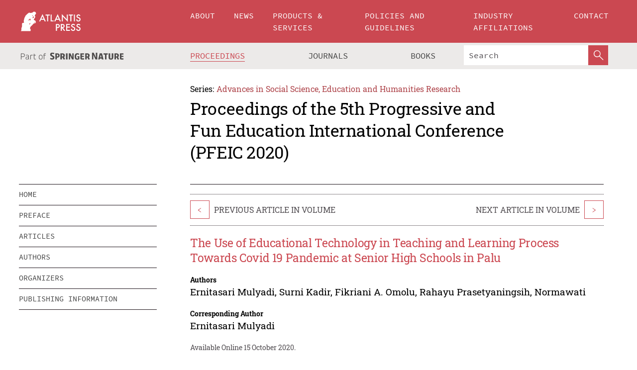

--- FILE ---
content_type: text/html;charset=utf-8
request_url: https://download.atlantis-press.com/proceedings/pfeic-20/125945129
body_size: 8595
content:
<!DOCTYPE html>
<html lang="en" xml:lang="en"  xmlns:mml="http://www.w3.org/1998/Math/MathML">
	<head>
		<meta charset="utf-8" />
		<meta http-equiv="x-ua-compatible" content="ie=edge">
		<title>The Use of Educational Technology in Teaching and Learning Process Towards Covid 19 Pandemic at Senior High Schools in Palu | Atlantis Press</title>
		<meta name="description" content="The objective of the research is to explore the use of educational technology in the teaching and learning process for Senior High School students in Palu during outbreak of corona virus pandemic. This research is an exploration research to find out the real condition of the teaching and learning process at Senior High Schools. It was conducted at nine..."/>
		<meta name="citation_title" content="The Use of Educational Technology in Teaching and Learning Process Towards Covid 19 Pandemic at Senior High Schools in Palu"/>
		<meta name="citation_author" content="Ernitasari Mulyadi"/>
		<meta name="citation_author" content="Surni Kadir"/>
		<meta name="citation_author" content="Fikriani A. Omolu"/>
		<meta name="citation_author" content="Rahayu Prasetyaningsih"/>
		<meta name="citation_author" content=" Normawati"/>
		<meta name="citation_publication_date" content="2020/10/15"/>
		<meta name="citation_publisher" content="Atlantis Press"/>
		<meta name="citation_conference_title" content="The 5th Progressive and Fun Education International Conference (PFEIC 2020)"/>
		<meta name="citation_pdf_url" content="https://www.atlantis-press.com/article/125945129.pdf"/>
		<meta name="citation_abstract_html_url" content="https://www.atlantis-press.com/proceedings/pfeic-20/125945129"/>
		<meta name="citation_keywords" content="Educational technology, teaching and learning, covid 19 pandemic, distance learning"/>
		<meta name="citation_doi" content="10.2991/assehr.k.201015.009"/>
		<meta name="citation_firstpage" content="48"/>
		<meta name="citation_lastpage" content="53"/>
		<meta name="citation_isbn" content="978-94-6239-252-6"/>
		<meta name="citation_issn" content="2352-5398"/>
		<link rel="schema.dc" href="http://purl.org/dc/elements/1.1/"/>
		<link rel="canonical" href="https://www.atlantis-press.com/proceedings/pfeic-20/125945129"/>
		<meta name="dc.title" content="The Use of Educational Technology in Teaching and Learning Process Towards Covid 19 Pandemic at Senior High Schools in Palu"/>
		<meta name="dc.date" content="2020/10/15"/>
		<meta name="dc.contributor" content="Ernitasari Mulyadi"/>
		<meta name="dc.contributor" content="Surni Kadir"/>
		<meta name="dc.contributor" content="Fikriani A. Omolu"/>
		<meta name="dc.contributor" content="Rahayu Prasetyaningsih"/>
		<meta name="dc.contributor" content=" Normawati"/>
		
		<meta name="google-site-verification" content="KbXqECmkG4u41SPnOg7xKarpOc1__nxmSFJD8O-ETRg">
		<meta name="google-site-verification" content="esf3zRvZW3DUm6rnNPeP5zLkXwngJ7yCxdrjPBsC_Cs" />
        <meta name="google-site-verification" content="q42GV0Ck9Ue1ZO-kKDK1k1puTvDHwKW978q5P94tsHA" />
		<meta name="viewport" content="width=device-width, initial-scale=1">
		<link rel="stylesheet" href="/css/v1.0-5371-gfd9dab477/icons.css">
		<link rel="stylesheet" href="/css/v1.0-5371-gfd9dab477/bundle.css">
		<script>
			(function(w,d,s,l,i) {
			    w[l]=w[l]||[];
			    w[l].push({
			    'gtm.start':new Date().getTime(),event:'gtm.js'
			    });
			    var f=d.getElementsByTagName(s)[0],
					j=d.createElement(s),dl=l!='dataLayer'?'&l='+l:'';
			    j.async=true;
			    j.src='https://www.googletagmanager.com/gtm.js?id='+i+dl;
			    f.parentNode.insertBefore(j,f);
			})
			(window,document,'script','dataLayer','GTM-M97PJDV');
		</script>
		<script type="text/javascript">
			function CURRENT_YEAR() { return 2026; }
			var globals = (function(w){
				var globals = {"env":"production","version":"v1.0-5371-gfd9dab477","features":["alerts","notifications","remove-crossref-messages-from-inbox","277--trend-md-tracking-code","315--proceedings-proposal-reminders","67--counter-compliance-logging","441--measurements"]};
				globals.isFeatureEnabled = function(f) { return globals.features.indexOf(f) >= 0; };
				return w.globals = globals;
			})(window);
		</script>
	</head>
	<body>
		<noscript><iframe src="https://www.googletagmanager.com/ns.html?id=GTM-M97PJDV"
		height="0" width="0" style="display:none;visibility:hidden"></iframe></noscript>
		<div><div><div id="clientsidecomponent-0"><div class="src-layouts-Header-container maxWidth src-layouts-Header-main" role="banner"><div class="src-layouts-Header-containerInner maxWidthInner"><a id="logo" href="/" class="src-layouts-Header-logo"><img class="src-layouts-Header-logoImage" src="/images/atlantis-press.svg" title="Atlantis Press" alt="Atlantis Press Logo" width="120" height="40"/></a></div></div><div class="src-layouts-Header-menuSecondary src-layouts-Header-menuContainer maxWidth"><div class="src-layouts-Header-menuContainerInner maxWidthInner"><div class="src-layouts-Header-snLogoImageContainer" role="complementary"><img class="src-layouts-Header-snLogo" alt="Part of Springer Nature" title="Atlantis Press is Part of Springer Nature" src="/images/part-of-springer-nature.svg"/></div><nav class="src-layouts-Header-submenuContainer src-layouts-Header-submenuSecondary" style="margin-top:0" role="navigation" aria-label="SecondaryNavigation"><ul class="src-layouts-Header-submenu"><li class="src-layouts-Header-submenuItem"><a class="src-layouts-Header-submenuLink src-layouts-Header-isActive" href="/proceedings"><span class="">Proceedings</span></a></li><li class="src-layouts-Header-submenuItem"><a class="src-layouts-Header-submenuLink" href="/journals"><span class="">Journals</span></a></li><li class="src-layouts-Header-submenuItem"><a class="src-layouts-Header-submenuLink" href="/books"><span class="">Books</span></a></li></ul><div class="src-layouts-Header-searchMobileInner"><form class="src-layouts-Header-search" action="/search" method="get"><input type="search" class="src-layouts-Header-searchBox" name="q" placeholder="Search" aria-label="Search"/><button type="submit" class="src-layouts-Header-searchButton" aria-label="SearchButton"><img style="width:20px;height:20px;display:block;margin:2px 5px" src="/images/loupe.svg" alt="Search Button Icon" width="20" height="20"/></button></form></div></nav></div></div></div></div><div id="contentContainer" role="main"><div class="src-components-container maxWidth"><div class="src-components-containerInner content maxWidthInner"><div id="contentTitleSidebar" class="src-components-titleSidebar"></div><div id="contentTitle" class="src-components-titleMain"><div class="src-components-padder pageTitle"><div><div class="src-components-series"><div><span class="src-components-seriesLabel">Series:</span><a href="/proceedings/series/assehr" class="src-components-seriesLink">Advances in Social Science, Education and Humanities Research</a></div></div><p class="src-components-proceedingsTitle">Proceedings of the 5th Progressive and Fun Education International Conference (PFEIC 2020)</p></div></div></div><div id="sidebar" class="src-components-bodySidebar"><div id="clientsidecomponent-1"><nav id="stickyNav" class="subnav"><ul><li><a href="/proceedings/pfeic-20">home</a></li><li><a href="/proceedings/pfeic-20/preface">preface</a></li><li><a href="/proceedings/pfeic-20/articles">articles</a></li><li><a href="/proceedings/pfeic-20/authors">authors</a></li><li><a href="/proceedings/pfeic-20/people">organizers</a></li><li><a href="/proceedings/pfeic-20/publishing">publishing information</a></li></ul></nav></div></div><div id="contentPage" class="src-components-bodyMain"><div class="src-components-padder"><div class="src-components-withBorder"><article><div class="src-components-prevNextSection"><div class="src-components-prevLinkWrap src-components-paginationLinks"><a class="src-components-prevLink src-components-Search-itemLink" href="/proceedings/pfeic-20/125945143" title="Design of Telegram Assisted E-Work Team Based Blended Learning in Entrepreneur Learning">&lt;</a><span class="src-components-prevNextLinkText">Previous Article In Volume</span></div><div class="src-components-downloadWrap"></div><div class="src-components-nextLinkWrap src-components-paginationLinks"><span class="src-components-prevNextLinkText">Next Article In Volume</span><a class="src-components-nextLink src-components-Search-itemLink" href="/proceedings/pfeic-20/125945145" title="Shift-learning: Suburban Teachers’ Perspectives Towards Readiness and Media Learning Application During Pandemic Period">&gt;</a></div></div><h1 class="src-components-title">The Use of Educational Technology in Teaching and Learning Process Towards Covid 19 Pandemic at Senior High Schools in Palu</h1><div class="src-components-detailList"><div><div class="src-components-detailLabel">Authors</div><div class="src-components-detailDefinition"><div><span><span>Ernitasari Mulyadi</span></span><span>, <span>Surni Kadir</span></span><span>, <span>Fikriani A. Omolu</span></span><span>, <span>Rahayu Prasetyaningsih</span></span><span>, <span>Normawati</span></span><div class="src-components-detailAffiliations"></div></div><div class="src-components-detailAffiliations"></div></div></div></div><div class="src-components-detailList"><div><div class="src-components-detailLabel">Corresponding Author</div><div class="src-components-detailDefinition"><div><span><span>Ernitasari Mulyadi</span></span><div class="src-components-detailAffiliations"></div></div><div class="src-components-detailAffiliations"></div></div></div></div><div class="src-components-detailTimeline">Available Online 15 October 2020.</div><dl class="src-components-detailList textContent"><dt class="src-components-detailLabel">DOI</dt><dd class="src-components-detailDefinition"><a href="https://doi.org/10.2991/assehr.k.201015.009">10.2991/assehr.k.201015.009</a><a class="src-components-doiLink" href="/using-dois">How to use a DOI?</a></dd><dt class="src-components-detailLabel">Keywords</dt><dd class="src-components-detailDefinition">Educational technology, teaching and learning, covid 19 pandemic, distance learning</dd><dt class="src-components-detailLabel" id="abstract-0">Abstract</dt><dd class="src-components-detailDefinition"><div class="src-components-content textContent"><p>The objective of the research is to explore the use of educational technology in the teaching and learning process for Senior High School students in Palu during outbreak of corona virus pandemic. This research is an exploration research to find out the real condition of the teaching and learning process at Senior High Schools. It was conducted at nine senior high schools in Palu. The finding shows that of more than 700 teachers involved in the training for applying educational technology tools, there around 150 teachers are less active to participate in training. Meanwhile, of more than 15.000 students who participated in distance learning, there are around 3000 students could not participate actively.</p></div></dd><dt class="src-components-detailLabel">Copyright</dt><dd class="src-components-detailDefinitionCopyright textContent">© 2020, the Authors. Published by Atlantis Press.</dd><dt class="src-components-detailLabel">Open Access</dt><dd class="src-components-detailDefinitionCopyright textContent"><span>This is an open access article distributed under the CC BY-NC license (<a href="http://creativecommons.org/licenses/by-nc/4.0/" class="ext-link">http://creativecommons.org/licenses/by-nc/4.0/</a>).</span></dd></dl><br/><p><a href="https://www.atlantis-press.com/article/125945129.pdf" class="src-components-link"><span>Download article (PDF)</span></a><br/></p><div class="src-components-prevNextSection"><div class="src-components-prevLinkWrap src-components-paginationLinks"><a class="src-components-prevLink src-components-Search-itemLink" href="/proceedings/pfeic-20/125945143" title="Design of Telegram Assisted E-Work Team Based Blended Learning in Entrepreneur Learning">&lt;</a><span class="src-components-prevNextLinkText">Previous Article In Volume</span></div><div class="src-components-downloadWrap"></div><div class="src-components-nextLinkWrap src-components-paginationLinks"><span class="src-components-prevNextLinkText">Next Article In Volume</span><a class="src-components-nextLink src-components-Search-itemLink" href="/proceedings/pfeic-20/125945145" title="Shift-learning: Suburban Teachers’ Perspectives Towards Readiness and Media Learning Application During Pandemic Period">&gt;</a></div></div><div class="src-components-metaContainer textContent"><dl class="src-components-metaList"><dt class="src-components-metaLabel">Volume Title</dt><dd class="src-components-metaDefinition"><a href="/proceedings/pfeic-20">Proceedings of the 5th Progressive and Fun Education International Conference (PFEIC 2020)</a></dd><dt class="src-components-metaLabel">Series</dt><dd class="src-components-metaDefinition"><a href="/proceedings/series/assehr">Advances in Social Science, Education and Humanities Research</a></dd><dt class="src-components-metaLabel">Publication Date</dt><dd class="src-components-metaDefinition">15 October 2020</dd><dt class="src-components-metaLabel">ISBN</dt><dd class="src-components-metaDefinition">978-94-6239-252-6</dd><dt class="src-components-metaLabel">ISSN</dt><dd class="src-components-metaDefinition">2352-5398</dd><dt class="src-components-metaLabel">DOI</dt><dd class="src-components-metaDefinition"><a href="https://doi.org/10.2991/assehr.k.201015.009">10.2991/assehr.k.201015.009</a><a style="font-size:0.7rem;margin-left:20px" href="/using-dois">How to use a DOI?</a></dd><dt class="src-components-metaLabel">Copyright</dt><dd class="src-components-metaDefinition">© 2020, the Authors. Published by Atlantis Press.</dd><dt class="src-components-metaLabel">Open Access</dt><dd class="src-components-metaDefinition"><span>This is an open access article distributed under the CC BY-NC license (<a href="http://creativecommons.org/licenses/by-nc/4.0/" class="ext-link">http://creativecommons.org/licenses/by-nc/4.0/</a>).</span></dd></dl></div><div><div id="clientsidecomponent-2" class="src-components-citeContainer"><h3>Cite this article</h3><div><div class="src-components-tabs src-components-tabsNonJustified"><a class="src-components-tab src-components-tabActive">ris</a><a class="src-components-tab false">enw</a><a class="src-components-tab false">bib</a><span class="src-components-spacer"></span></div><div style="clear:left"><div class="src-components-tabContent"><div><pre class="src-components-citationCode">TY  - CONF
AU  - Ernitasari Mulyadi
AU  - Surni Kadir
AU  - Fikriani A. Omolu
AU  - Rahayu Prasetyaningsih
AU  - Normawati
PY  - 2020
DA  - 2020/10/15
TI  - The Use of Educational Technology in Teaching and Learning Process Towards Covid 19 Pandemic at Senior High Schools in Palu
BT  - Proceedings of the 5th Progressive and Fun Education International Conference (PFEIC 2020)
PB  - Atlantis Press
SP  - 48
EP  - 53
SN  - 2352-5398
UR  - https://doi.org/10.2991/assehr.k.201015.009
DO  - 10.2991/assehr.k.201015.009
ID  - Mulyadi2020
ER  -
</pre><div><a download="citation.ris" href="[data-uri]" class="src-components-link"><span>download .ris</span></a><span style="padding-left:14px"></span><a href="" class="src-components-button"><span>copy to clipboard</span></a></div></div></div></div></div></div></div></article></div></div></div></div></div></div><footer id="footer" class="src-layouts-Footer-main" role="contentinfo"><div class="src-layouts-Footer-container maxWidth"><div class="src-layouts-Footer-containerInner maxWidthInner"><div class="src-layouts-Footer-about"><h2 class="src-layouts-Footer-titleMain"><a class="src-layouts-Footer-titleLink" href="/">Atlantis Press</a></h2><div class="src-layouts-Footer-aboutText"><p>Atlantis Press – now part of Springer Nature – is a professional publisher of scientific, technical &amp; medical (STM) proceedings, journals and books. We offer world-class services, fast turnaround times and personalised communication. The proceedings and journals on our platform are Open Access and generate millions of downloads every month.</p></div><div class="src-layouts-Footer-contact textContent"><div>For more information, please contact us at: <a href="mailto:contact@atlantis-press.com">contact@atlantis-press.com</a></div></div></div><div class="src-layouts-Footer-linkList"><a class="src-layouts-Footer-link" href="/proceedings"><span>Proceedings</span></a><a class="src-layouts-Footer-link" href="/journals"><span>Journals</span></a><a class="src-layouts-Footer-link" href="/books"><span>Books</span></a><a class="src-layouts-Footer-link" href="/policies"><span>Policies</span></a><button class="src-layouts-Footer-manageCookiesButton" data-cc-action="preferences">Manage Cookies/Do Not Sell My Info</button></div><div class="src-layouts-Footer-linkList"><a class="src-layouts-Footer-link" href="/about"><span>About</span></a><a class="src-layouts-Footer-link" href="/news"><span>News</span></a><a class="src-layouts-Footer-link" href="/contact"><span>Contact</span></a><a class="src-layouts-Footer-link" href="/search"><span>Search</span></a></div></div></div><div class="src-layouts-Footer-copyrightMenu maxWidth"><div class="src-layouts-Footer-copyrightMenuInner maxWidthInner"><div class="src-layouts-Footer-footerLeft">Copyright © 2006-2026 Atlantis Press – now part of Springer Nature</div><div class="src-layouts-Footer-footerRight"><div class="src-layouts-Footer-footerRightItem"><a class="src-layouts-Footer-smallLink" href="/">Home</a><a class="src-layouts-Footer-smallLink" href="/privacy-policy">Privacy Policy</a><a class="src-layouts-Footer-smallLink" href="/terms-of-use">Terms of use</a></div><div class="src-layouts-Footer-footerRightItem"><a target="_blank" class="src-components-social" title="Facebook" href="https://www.facebook.com/AtlantisPress/"><i class="icon-facebook-official"></i></a><a target="_blank" class="src-components-social" title="Twitter" href="https://twitter.com/prmarketingAP"><i class="icon-twitter"></i></a><a target="_blank" class="src-components-social" title="LinkedIn" href="https://www.linkedin.com/company/atlantis-press/"><i class="icon-linkedin-squared"></i></a></div></div></div></div></footer></div>
		<script type="text/x-mathjax-config">
				MathJax.Hub.Config({
				  displayAlign: 'center',
				  "fast-preview": {
					disabled: true
				  },
				  CommonHTML: { linebreaks: { automatic: true } },
				  PreviewHTML: { linebreaks: { automatic: true } },
				  'HTML-CSS': { linebreaks: { automatic: true } },
				  SVG: {
					scale: 90,
					linebreaks: { automatic: true }
				  }
				});
			  </script>
			  <script async src="https://cdnjs.cloudflare.com/ajax/libs/mathjax/2.7.5/MathJax.js?config=MML_SVG"></script>
		<script src="/js/v1.0-5371-gfd9dab477/bundle.js"></script>
		<script>SystemJS.import('main').then(function(main) {main.createClientSideComponents([{"id":"clientsidecomponent-0","module":"layouts/Header","componentClass":"default","props":{"currentPath":"/proceedings/pfeic-20/125945129"}},{"id":"clientsidecomponent-1","module":"components/Nav","componentClass":"SubNav","props":{"id":"proceedingsNav","items":[{"link":{"title":"home","href":"/proceedings/pfeic-20"}},{"link":{"title":"preface","href":"/proceedings/pfeic-20/preface"}},{"link":{"title":"articles","href":"/proceedings/pfeic-20/articles"}},{"link":{"title":"authors","href":"/proceedings/pfeic-20/authors"}},{"link":{"title":"organizers","href":"/proceedings/pfeic-20/people"}},{"link":{"title":"publishing information","href":"/proceedings/pfeic-20/publishing"}}]}},{"id":"clientsidecomponent-2","module":"components/article","componentClass":"Cite","props":{"article":{"publicationyear":2020,"article_type_id":3,"proceedings_id":1417,"publisher_id":"PFEIC-20-48","publicationdayofmonth":15,"is_depot":false,"createdAt":"2020-10-15T17:12:20.000","lastPageInPublication":"53","hasContentXml":0,"file":"article/file/125945129.pdf","hasXml":1,"fullxml":"\x3c?xml version=\"1.0\" encoding=\"UTF-8\"?>\n\x3c!DOCTYPE article PUBLIC \"-//NLM//DTD JATS (Z39.96) Journal Archiving and Interchange DTD v1.0 20120330//EN\" \"JATS-archivearticle1.dtd\">\n\x3carticle xml:lang=\"en\" xmlns:xlink=\"http://www.w3.org/1999/xlink\">\n\t\x3cfront>\n\t\t\x3cjournal-meta>\n\t\t\t\x3cjournal-id journal-id-type=\"publisher-id\">ASSEHR\x3c/journal-id>\n\t\t\t\x3cjournal-title-group>\n\t\t\t\t\x3cjournal-title>Advances in Social Science, Education and Humanities Research\x3c/journal-title>\n\t\t\t\x3c/journal-title-group>\n\t\t\t\x3cissn pub-type=\"epub\">2352-5398\x3c/issn>\n\t\t\t\x3cpublisher>\n\t\t\t\t\x3cpublisher-name>Atlantis Press\x3c/publisher-name>\n\t\t\t\x3c/publisher>\n\t\t\x3c/journal-meta>\n\t\t\x3carticle-meta>\n\t\t\t\x3carticle-id pub-id-type=\"publisher-id\">PFEIC-20-48\x3c/article-id>\n\t\t\t\x3carticle-id pub-id-type=\"doi\">10.2991/assehr.k.201015.009\x3c/article-id>\n\t\t\t\x3carticle-categories>\n\t\t\t\t\x3csubj-group subj-group-type=\"article type\">\n\t\t\t\t\t\x3csubject>Proceedings Article\x3c/subject>\n\t\t\t\t\x3c/subj-group>\n\t\t\t\x3c/article-categories>\n\t\t\t\x3ctitle-group>\n\t\t\t\t\x3carticle-title>The Use of Educational Technology in Teaching and Learning Process Towards Covid 19 Pandemic at Senior High Schools in Palu\x3c/article-title>\n\t\t\t\x3c/title-group>\n\t\t\t\x3ccontrib-group>\n\t\t\t\t\x3ccontrib contrib-type=\"author\" corresp=\"yes\">\n\t\t\t\t\t\x3cname>\n\t\t\t\t\t\t\x3csurname>Mulyadi\x3c/surname>\n\t\t\t\t\t\t\x3cgiven-names>Ernitasari\x3c/given-names>\n\t\t\t\t\t\x3c/name>\n\t\t\t\t\x3c/contrib>\n\t\t\t\t\x3ccontrib contrib-type=\"author\">\n\t\t\t\t\t\x3cname>\n\t\t\t\t\t\t\x3csurname>Kadir\x3c/surname>\n\t\t\t\t\t\t\x3cgiven-names>Surni\x3c/given-names>\n\t\t\t\t\t\x3c/name>\n\t\t\t\t\x3c/contrib>\n\t\t\t\t\x3ccontrib contrib-type=\"author\">\n\t\t\t\t\t\x3cname>\n\t\t\t\t\t\t\x3csurname>Omolu\x3c/surname>\n\t\t\t\t\t\t\x3cgiven-names>Fikriani A.\x3c/given-names>\n\t\t\t\t\t\x3c/name>\n\t\t\t\t\x3c/contrib>\n\t\t\t\t\x3ccontrib contrib-type=\"author\">\n\t\t\t\t\t\x3cname>\n\t\t\t\t\t\t\x3csurname>Prasetyaningsih\x3c/surname>\n\t\t\t\t\t\t\x3cgiven-names>Rahayu\x3c/given-names>\n\t\t\t\t\t\x3c/name>\n\t\t\t\t\x3c/contrib>\n\t\t\t\t\x3ccontrib contrib-type=\"author\">\n\t\t\t\t\t\x3cname>\n\t\t\t\t\t\t\x3csurname>Normawati\x3c/surname>\n\t\t\t\t\t\t\x3cgiven-names/>\n\t\t\t\t\t\x3c/name>\n\t\t\t\t\x3c/contrib>\n\t\t\t\x3c/contrib-group>\n\t\t\t\x3cfpage>48\x3c/fpage>\n\t\t\t\x3clpage>53\x3c/lpage>\n\t\t\t\n\t\t\t\x3chistory/>\n\t\t\t\x3cabstract>&lt;p&gt;The objective of the research is to explore the use of educational technology in the teaching and learning process for Senior High School students in Palu during outbreak of corona virus pandemic. This research is an exploration research to find out the real condition of the teaching and learning process at Senior High Schools. It was conducted at nine senior high schools in Palu. The finding shows that of more than 700 teachers involved in the training for applying educational technology tools, there around 150 teachers are less active to participate in training. Meanwhile, of more than 15.000 students who participated in distance learning, there are around 3000 students could not participate actively.&lt;/p&gt;\x3c/abstract>\n\t\t\t\x3ckwd-group>\n\t\t\t\t\x3ckwd>Educational technology, teaching and learning, covid 19 pandemic, distance learning\x3c/kwd>\n\t\t\t\x3c/kwd-group>\n\t\t\t\x3cpermissions>\n\t\t\t\t\x3ccopyright-statement>© 2020, the Authors. Published by Atlantis Press.\x3c/copyright-statement>\n\t\t\t\t\x3ccopyright-year>2020\x3c/copyright-year>\n\t\t\t\t\x3clicense license-type=\"open-access\">\n\t\t\t\t\t\x3clicense-p>This is an open access article distributed under the CC BY-NC license (\x3cext-link ext-link-type=\"uri\" xlink:href=\"http://creativecommons.org/licenses/by-nc/4.0/\">http://creativecommons.org/licenses/by-nc/4.0/\x3c/ext-link>).\x3c/license-p>\n\t\t\t\t\x3c/license>\n\t\t\t\x3c/permissions>\n\t\t\t\x3cconference>\n\t\t\t\t\x3cconf-acronym>pfeic-20\x3c/conf-acronym>\n\t\t\t\t\x3cconf-date>2020\x3c/conf-date>\n\t\t\t\t\x3cconf-name>The 5th Progressive and Fun Education International Conference (PFEIC 2020)\x3c/conf-name>\n\t\t\t\x3c/conference>\n\t\t\t\x3cself-uri content-type=\"pdf\" xlink:href=\"125945129.pdf\"/>\n\t\t\x3cpub-date pub-type=\"epub\">\x3cyear>2020\x3c/year>\x3cmonth>10\x3c/month>\x3cday>15\x3c/day>\x3c/pub-date>\x3c/article-meta>\n\t\x3c/front>\n\x3c/article>","isPublic":1,"title":"The Use of Educational Technology in Teaching and Learning Process Towards Covid 19 Pandemic at Senior High Schools in Palu","firstPageInPublication":"48","subtitleHtml":null,"corresponding_author_country_id":106,"titleHtml":"The Use of Educational Technology in Teaching and Learning Process Towards Covid 19 Pandemic at Senior High Schools in Palu","id":125945129,"updatedAt":"2020-10-15T17:12:46.000","isFinal":1,"sessionName":null,"subtitle":null,"date_deleted":null,"isSubmittable":1,"state":"APPROVED","publicationDate":"2020-10-15T17:12:20.000","publicationmonth":10,"metadata_json":{"doi":"10.2991/assehr.k.201015.009","fpage":"48","lpage":"53","title":"The Use of Educational Technology in Teaching and Learning Process Towards Covid 19 Pandemic at Senior High Schools in Palu","authors":[{"name":"Ernitasari Mulyadi","collab":"","surname":"Mulyadi","givenNames":"Ernitasari","isCorrespondingAuthor":true},{"name":"Surni Kadir","collab":"","surname":"Kadir","givenNames":"Surni","isCorrespondingAuthor":false},{"name":"Fikriani A. Omolu","collab":"","surname":"Omolu","givenNames":"Fikriani A.","isCorrespondingAuthor":false},{"name":"Rahayu Prasetyaningsih","collab":"","surname":"Prasetyaningsih","givenNames":"Rahayu","isCorrespondingAuthor":false},{"name":"Normawati","collab":"","surname":"Normawati","givenNames":"","isCorrespondingAuthor":false}],"journal":null,"license":{"type":"open-access","description":"This is an open access article distributed under the CC BY-NC license (\x3ca href=\"http://creativecommons.org/licenses/by-nc/4.0/\" class=\"ext-link\">http://creativecommons.org/licenses/by-nc/4.0/\x3c/a>)."},"abstract":"The objective of the research is to explore the use of educational technology in the teaching and learning process for Senior High School students in Palu during outbreak of corona virus pandemic. This research is an exploration research to find out the real condition of the teaching and learning process at Senior High Schools. It was conducted at nine senior high schools in Palu. The finding shows that of more than 700 teachers involved in the training for applying educational technology tools, there around 150 teachers are less active to participate in training. Meanwhile, of more than 15.000 students who participated in distance learning, there are around 3000 students could not participate actively.","keywords":["Educational technology, teaching and learning, covid 19 pandemic, distance learning"],"pseudoId":"PFEIC-20-48","timeline":{"available":{"day":"15","year":"2020","month":"10"}},"abstracts":[{"html":"\x3cp>The objective of the research is to explore the use of educational technology in the teaching and learning process for Senior High School students in Palu during outbreak of corona virus pandemic. This research is an exploration research to find out the real condition of the teaching and learning process at Senior High Schools. It was conducted at nine senior high schools in Palu. The finding shows that of more than 700 teachers involved in the training for applying educational technology tools, there around 150 teachers are less active to participate in training. Meanwhile, of more than 15.000 students who participated in distance learning, there are around 3000 students could not participate actively.\x3c/p>","title":"Abstract"}],"titleHtml":"The Use of Educational Technology in Teaching and Learning Process Towards Covid 19 Pandemic at Senior High Schools in Palu","authorData":{"authorNotes":[],"contribGroups":[{"authors":[{"name":"Ernitasari Mulyadi","refs":[],"email":"","collab":"","surname":"Mulyadi","contribIds":[],"givenNames":"Ernitasari","corresponding":true},{"name":"Surni Kadir","refs":[],"email":"","collab":"","surname":"Kadir","contribIds":[],"givenNames":"Surni","corresponding":false},{"name":"Fikriani A. Omolu","refs":[],"email":"","collab":"","surname":"Omolu","contribIds":[],"givenNames":"Fikriani A.","corresponding":false},{"name":"Rahayu Prasetyaningsih","refs":[],"email":"","collab":"","surname":"Prasetyaningsih","contribIds":[],"givenNames":"Rahayu","corresponding":false},{"name":"Normawati","refs":[],"email":"","collab":"","surname":"Normawati","contribIds":[],"givenNames":"","corresponding":false}],"affiliations":[]}]},"categories":[{"type":"article type","title":"Proceedings Article"}],"conference":{"date":"","name":"","acronym":"pfeic-20"},"pdfFilename":"125945129.pdf","permissions":{"copyrightYear":"2020","copyrightStatement":"© 2020, the Authors. Published by Atlantis Press."},"proceedingsSeries":{"code":"ASSEHR","issn":"2352-5398","title":"Advances in Social Science, Education and Humanities Research"}},"corresponding_author_affiliation":"Faculty of Teacher Training and Education, University of Muhammadiyah Palu, Central Sulawesi 94118, Indonesia","zipentry_filename":"125945129.pdf","doi":"10.2991/assehr.k.201015.009","type":"proceedings","proceedings_session_id":null,"proceedings":{"state":"PUBLISHED","printIsbn":null,"conferenceName":"The 5th Progressive and Fun Education International Conference (PFEIC 2020)","updatedAt":"2020-10-29T13:16:01.000","numberInBFlux":null,"editors":"Naufal Ishartono, M.Pd.\x3cbr>\nAfit Istiandaru, M.Pd.\x3cbr>","id":1417,"conferenceEndDate":"2020-08-08T00:00:00.000","code":"pfeic-20","title":"Proceedings of the 5th Progressive and Fun Education International Conference (PFEIC 2020)","print":false,"isbn":"978-94-6239-252-6","organizer_user_id":106,"publicationDate":"2020-10-15T00:00:00.000","seriesVolume":479,"conferenceStartDate":"2020-08-06T00:00:00.000","createdAt":"2020-05-18T09:29:02.000","series":{"id":2,"code":"ASSEHR","p_issn":"","e_issn":"2352-5398","is_doaj":true,"name":"Advances in Social Science, Education and Humanities Research","doaj_id":"65c74234fcdb48028942ccfc5d0fc837"}},"articleType":{"id":3,"title":"Proceedings Article"}}}}])});</script>
		<!-- Global site tag (gtag.js) - Google Analytics -->
				<script async src="https://www.googletagmanager.com/gtag/js?id=UA-3203984-3"></script>
				<script type="text/plain" data-cc-script="C02">
					window.dataLayer = window.dataLayer || [];
					function gtag(){dataLayer.push(arguments);}
					gtag('js', new Date());
					gtag('config', 'UA-3203984-3');
				</script>
		<script type="application/ld+json">{"@context": "http://schema.org","@graph": [
    {
        "@type": "ScholarlyArticle",
        "@id": "#article",
        "headline": "The Use of Educational Technology in Teaching and Learning Process Towards Covid 19 Pandemic at Senior High Schools in Palu",
        "name": "The Use of Educational Technology in Teaching and Learning Process Towards Covid 19 Pandemic at Senior High Schools in Palu",
        "keywords": "Educational technology, teaching and learning, covid 19 pandemic, distance learning",
        "description": "The objective of the research is to explore the use of educational technology in the teaching and learning process for Senior High School students in Palu during outbreak of corona virus pandemic. This research is an exploration research to find out the real condition of the teaching and learning process at Senior High Schools. It was conducted at nine senior high schools in Palu. The finding shows that of more than 700 teachers involved in the training for applying educational technology tools, there around 150 teachers are less active to participate in training. Meanwhile, of more than 15.000 students who participated in distance learning, there are around 3000 students could not participate actively.",
        "pageStart": "48",
        "pageEnd": "53",
        "datePublished": "2020/10/15",
        "url": "https://www.atlantis-press.com/proceedings/pfeic-20/125945129",
        "sameAs": "https://doi.org/10.2991/assehr.k.201015.009",
        "author": [
            {
                "@type": "Person",
                "name": "Ernitasari Mulyadi"
            },
            {
                "@type": "Person",
                "name": "Surni Kadir"
            },
            {
                "@type": "Person",
                "name": "Fikriani A. Omolu"
            },
            {
                "@type": "Person",
                "name": "Rahayu Prasetyaningsih"
            },
            {
                "@type": "Person",
                "name": " Normawati"
            }
        ],
        "isPartof": {
            "url": "/proceedings/pfeic-20"
        }
    }
]}</script>
		<script>(function (w, d, id) {if (!d.documentElement) {return;}var t, rest, e, eTop, eHeight, isSticky, h = function () {var shouldBeSticky = isSticky;t = typeof w.pageXOffset !== "undefined" ? w.pageYOffset : ((d.compatMode || "") === "CSS1Compat") ? d.documentElement.scrollTop : d.body.scrollTop;if (typeof t !== "number") {return;}e = d.getElementById(id);if (!e) {return;}if (typeof eTop === "undefined") {eTop = (function (ptr) {var ret = 0;do {ret += ptr.offsetTop;} while (ptr = ptr.offsetParent);return ret;})(e);eHeight = e.offsetHeight;}if (d.documentElement.offsetWidth < 860) {shouldBeSticky = false;} else {shouldBeSticky = t > eTop && document.getElementById("contentPage").offsetHeight > eHeight + 10;}if (!isSticky && shouldBeSticky) {isSticky = true;e.setAttribute("data-w", e.style.width);e.setAttribute("data-pos", e.style.position);e.setAttribute("data-t", e.style.top);e.style.width = e.offsetWidth + "px";e.style.position = "fixed";} else if (isSticky && !shouldBeSticky) {isSticky = false;e.style.width = e.getAttribute("data-w");e.style.top = e.getAttribute("data-t");e.style.position = e.getAttribute("data-pos");}if (isSticky) {rest = d.documentElement.offsetHeight- d.getElementById("footer").offsetHeight- e.offsetHeight- t;if (rest < 0) {e.style.top = "" + rest + "px";} else if (e.style.top !== "0") {e.style.top = "0";}}};h();w.addEventListener("scroll", h);w.addEventListener("resize", h);w.addEventListener("orientationchange", h);})(window, document, "stickyNav");</script>
		
		<script>SystemJS.import('stats').then(function(stats) { stats.init(); })</script>
	</body>
</html>
